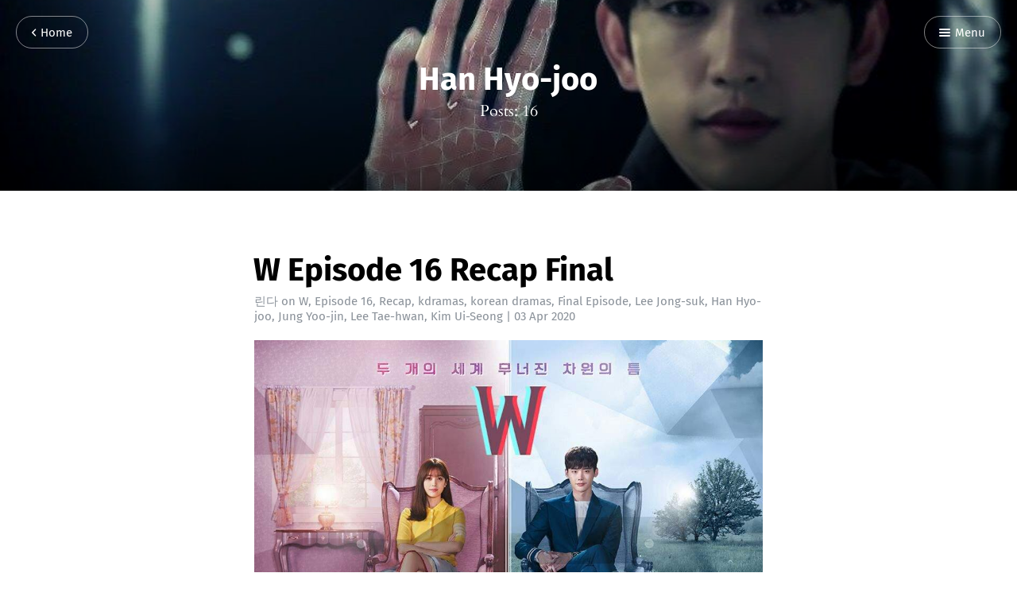

--- FILE ---
content_type: text/html; charset=utf-8
request_url: https://www.dramabias.com/tag/han-hyo-joo/
body_size: 4773
content:
<!DOCTYPE html>
<html lang="en">
<head>
	<meta charset="utf-8" />
	<meta http-equiv="X-UA-Compatible" content="IE=edge,chrome=1" />

	<title>Han Hyo-joo - Drama Bias</title>

	<meta name="HandheldFriendly" content="True" />
	<meta name="viewport" content="width=device-width, initial-scale=1.0" />

	<link rel="stylesheet" type="text/css" href="/assets/css/style.css?v=23a6068274" />

	<link rel="canonical" href="https://www.dramabias.com/tag/han-hyo-joo/" />
    <meta name="referrer" content="no-referrer-when-downgrade" />
    <link rel="next" href="https://www.dramabias.com/tag/han-hyo-joo/page/2/" />
    
    <meta property="og:site_name" content="Drama Bias" />
    <meta property="og:type" content="website" />
    <meta property="og:title" content="Han Hyo-joo - Drama Bias" />
    <meta property="og:url" content="https://www.dramabias.com/tag/han-hyo-joo/" />
    <meta property="og:image" content="https://www.dramabias.com/content/images/2019/11/Jinyoung-1.jpg" />
    <meta name="twitter:card" content="summary_large_image" />
    <meta name="twitter:title" content="Han Hyo-joo - Drama Bias" />
    <meta name="twitter:url" content="https://www.dramabias.com/tag/han-hyo-joo/" />
    <meta name="twitter:image" content="https://www.dramabias.com/content/images/2019/11/Jinyoung-1.jpg" />
    <meta name="twitter:site" content="@dramabias" />
    <meta property="og:image:width" content="946" />
    <meta property="og:image:height" content="399" />
    
    <script type="application/ld+json">
{
    "@context": "https://schema.org",
    "@type": "Series",
    "publisher": {
        "@type": "Organization",
        "name": "Drama Bias",
        "url": "https://www.dramabias.com/",
        "logo": {
            "@type": "ImageObject",
            "url": "https://www.dramabias.com/favicon.ico",
            "width": 48,
            "height": 48
        }
    },
    "url": "https://www.dramabias.com/tag/han-hyo-joo/",
    "name": "Han Hyo-joo",
    "mainEntityOfPage": {
        "@type": "WebPage",
        "@id": "https://www.dramabias.com/"
    }
}
    </script>

    <meta name="generator" content="Ghost 4.1" />
    <link rel="alternate" type="application/rss+xml" title="Drama Bias" href="https://www.dramabias.com/rss/" />
    <script defer src="https://unpkg.com/@tryghost/portal@~1.0.0/umd/portal.min.js" data-ghost="https://www.dramabias.com/"></script><style> .gh-post-upgrade-cta-content,
.gh-post-upgrade-cta {
    display: flex;
    flex-direction: column;
    align-items: center;
    font-family: -apple-system, BlinkMacSystemFont, 'Segoe UI', Roboto, Oxygen, Ubuntu, Cantarell, 'Open Sans', 'Helvetica Neue', sans-serif;
    text-align: center;
    width: 100%;
    color: #ffffff;
    font-size: 16px;
}

.gh-post-upgrade-cta-content {
    border-radius: 8px;
    padding: 40px 4vw;
}

.gh-post-upgrade-cta h2 {
    color: #ffffff;
    font-size: 28px;
    letter-spacing: -0.2px;
    margin: 0;
    padding: 0;
}

.gh-post-upgrade-cta p {
    margin: 20px 0 0;
    padding: 0;
}

.gh-post-upgrade-cta small {
    font-size: 16px;
    letter-spacing: -0.2px;
}

.gh-post-upgrade-cta a {
    color: #ffffff;
    cursor: pointer;
    font-weight: 500;
    box-shadow: none;
    text-decoration: underline;
}

.gh-post-upgrade-cta a:hover {
    color: #ffffff;
    opacity: 0.8;
    box-shadow: none;
    text-decoration: underline;
}

.gh-post-upgrade-cta a.gh-btn {
    display: block;
    background: #ffffff;
    text-decoration: none;
    margin: 28px 0 0;
    padding: 8px 18px;
    border-radius: 4px;
    font-size: 16px;
    font-weight: 600;
}

.gh-post-upgrade-cta a.gh-btn:hover {
    opacity: 0.92;
}</style>
    <!-- Global site tag (gtag.js) - Google Analytics -->
<script async src="https://www.googletagmanager.com/gtag/js?id=UA-151099599-1"></script>
<script>
  window.dataLayer = window.dataLayer || [];
  function gtag(){dataLayer.push(arguments);}
  gtag('js', new Date());

  gtag('config', 'UA-151099599-1');
</script>
<script data-ad-client="ca-pub-4743224103894232" async src="https://pagead2.googlesyndication.com/pagead/js/adsbygoogle.js"></script>
<script type="text/javascript">
    window._mNHandle = window._mNHandle || {};
    window._mNHandle.queue = window._mNHandle.queue || [];
    medianet_versionId = "3121199";
</script>
<script src="https://contextual.media.net/dmedianet.js?cid=8CU1CJNII" async="async"></script><style>:root {--ghost-accent-color: #15171A;}</style>
</head>

<body class="tag-template tag-han-hyo-joo">

	<nav id="menu">
	<a class="close-button">Close</a>
	<div class="nav-wrapper">
		<p class="nav-label">Menu</p>
		<ul>
			<li class="nav-home" role="presentation"><a href="https://www.dramabias.com/">Home</a></li>
			<li class="nav-must-watch-kdramas-of-2019" role="presentation"><a href="https://www.dramabias.com/tag/must-watch-korean-dramas-of-2019/">Must Watch Kdramas of 2019</a></li>
			<li class="nav-the-king-eternal-monarch" role="presentation"><a href="https://www.dramabias.com/tag/the-king-eternal-monarch/">The King: Eternal Monarch</a></li>
			<li class="nav-crash-landing-on-you" role="presentation"><a href="https://www.dramabias.com/tag/crash-landing-on-you/">Crash Landing on You</a></li>
			<li class="nav-my-country-new-age" role="presentation"><a href="https://www.dramabias.com/tag/my-country-the-new-age/">My Country: New Age</a></li>
			<li class="nav-w" role="presentation"><a href="https://www.dramabias.com/tag/w/">W</a></li>
			<li class="nav-wednesday-3-30-pm" role="presentation"><a href="https://www.dramabias.com/tag/wednesday-330-pm/">Wednesday 3:30 PM</a></li>
			<li class="nav-romance-is-a-bonus-book" role="presentation"><a href="https://www.dramabias.com/tag/romance-is-a-bonus-book/">Romance is a Bonus Book</a></li>
			<li class="nav-twitter"><a href="https://twitter.com/dramabias" title="@dramabias"><i class="ic ic-twitter"></i> Twitter</a></li>
			<li class="nav-rss"><a href="https://www.dramabias.com/rss/"><i class="ic ic-rss"></i> Subscribe</a></li>
		</ul>
	</div>
</nav>


	<section id="wrapper">
		<a class="hidden-close"></a>
		
<header id="blog-header" class="has-cover">
	<div class="inner">
		<nav id="navigation">
			<span id="home-button" class="nav-button">
				<a class="home-button" href="https://www.dramabias.com" title="Home"><i class="ic ic-arrow-left"></i> Home</a>
			</span>
			<span id="menu-button" class="nav-button">
				<a class="menu-button"><i class="ic ic-menu"></i> Menu</a>
			</span>
		</nav>
		<h1 class="blog-name">Han Hyo-joo</h1>
		<span class="blog-description">
			Posts: 16
		</span>
		<div class="blog-cover cover">
			<img
			srcset="/content/images/size/w320/2019/11/Jinyoung-1.jpg 320w,
              /content/images/size/w640/2019/11/Jinyoung-1.jpg 640w,
              /content/images/size/w960/2019/11/Jinyoung-1.jpg 960w,
              /content/images/size/w1920/2019/11/Jinyoung-1.jpg 1920w"
      src="/content/images/size/w1920/2019/11/Jinyoung-1.jpg"
			alt="Drama Bias" />
		</div>
	</div>
</header>

<div id="index" class="container">

	<main class="content" role="main">

		<div class="extra-pagination">
	<nav class="pagination" role="pagination">
	<div class="inner">
		<span class="pagination-info">Page 1 of 2</span>
		<a class="pagination-prev" href="/tag/han-hyo-joo/page/2/"><span class="pagination-label">Older Posts</span> <i class="ic ic-arrow-right"></i></a>
		<div class="clear"></div>
	</div>
</nav>

</div>


<article class="post tag-w tag-episode-16 tag-recap tag-kdramas tag-korean-dramas tag-final-episode tag-lee-jong-suk tag-han-hyo-joo tag-jung-yoo-jin tag-lee-tae-hwan tag-kim-ui-seong">
	<div class="inner">
		<header class="post-header">
			<h2 class="post-title"><a href="/w-episode-14-recap/">W Episode 16 Recap Final</a></h2>
			<span class="post-meta"><a href="/author/linda/">린다</a> on <a href="/tag/w/">W</a>, <a href="/tag/episode-16/">Episode 16</a>, <a href="/tag/recap/">Recap</a>, <a href="/tag/kdramas/">kdramas</a>, <a href="/tag/korean-dramas/">korean dramas</a>, <a href="/tag/final-episode/">Final Episode</a>, <a href="/tag/lee-jong-suk/">Lee Jong-suk</a>, <a href="/tag/han-hyo-joo/">Han Hyo-joo</a>, <a href="/tag/jung-yoo-jin/">Jung Yoo-jin</a>, <a href="/tag/lee-tae-hwan/">Lee Tae-hwan</a>, <a href="/tag/kim-ui-seong/">Kim Ui-Seong</a> | <time datetime="2020-04-03">03 Apr 2020</time></span>
			<div class="clear"></div>
		</header>

		<section class="post-excerpt">
      <div><img src="https://www.dramabias.com/content/images/2020/04/W-6.jpg"/></div>
			<p>Oh Yeon-joo and Kang Cheol have a heart to heart about how she wants the comic W to end. For her to get back to the real world to live a happy life, Kang Cheol or Oh Seong-moo will need to be gone. Whether it's from death or disappearing because&hellip;</p>
		</section>
	</div>
</article>


<article class="post tag-w tag-episode-15 tag-recap tag-korean-dramas tag-kdramas tag-lee-jong-suk tag-jung-yoo-jin tag-han-hyo-joo tag-lee-tae-hwan tag-kim-ui-seong">
	<div class="inner">
		<header class="post-header">
			<h2 class="post-title"><a href="/w-episode-15-recap/">W Episode 15 Recap</a></h2>
			<span class="post-meta"><a href="/author/linda/">린다</a> on <a href="/tag/w/">W</a>, <a href="/tag/episode-15/">Episode 15</a>, <a href="/tag/recap/">Recap</a>, <a href="/tag/korean-dramas/">korean dramas</a>, <a href="/tag/kdramas/">kdramas</a>, <a href="/tag/lee-jong-suk/">Lee Jong-suk</a>, <a href="/tag/jung-yoo-jin/">Jung Yoo-jin</a>, <a href="/tag/han-hyo-joo/">Han Hyo-joo</a>, <a href="/tag/lee-tae-hwan/">Lee Tae-hwan</a>, <a href="/tag/kim-ui-seong/">Kim Ui-Seong</a> | <time datetime="2020-04-03">03 Apr 2020</time></span>
			<div class="clear"></div>
		</header>

		<section class="post-excerpt">
      <div><img src="https://www.dramabias.com/content/images/2020/04/W-8.jpg"/></div>
			<p>The final chapter of W is finally starting. Kang Cheol, Oh Yeon-joo, and Oh Seong-moo all get transported back into W separately. They don't know that they're not alone and unaware that Yeon-joo is alive again. Yeon-joo stays waiting in front of Kang Cheol's hotel but never sees him. One&hellip;</p>
		</section>
	</div>
</article>


<article class="post tag-w tag-episode-14 tag-recap tag-korean-dramas tag-kdramas tag-lee-jong-suk tag-han-hyo-joo tag-jung-yoo-jin tag-lee-tae-hwan tag-kim-ui-seong">
	<div class="inner">
		<header class="post-header">
			<h2 class="post-title"><a href="/w-episode-14-recap-2/">W Episode 14 Recap</a></h2>
			<span class="post-meta"><a href="/author/linda/">린다</a> on <a href="/tag/w/">W</a>, <a href="/tag/episode-14/">Episode 14</a>, <a href="/tag/recap/">Recap</a>, <a href="/tag/korean-dramas/">korean dramas</a>, <a href="/tag/kdramas/">kdramas</a>, <a href="/tag/lee-jong-suk/">Lee Jong-suk</a>, <a href="/tag/han-hyo-joo/">Han Hyo-joo</a>, <a href="/tag/jung-yoo-jin/">Jung Yoo-jin</a>, <a href="/tag/lee-tae-hwan/">Lee Tae-hwan</a>, <a href="/tag/kim-ui-seong/">Kim Ui-Seong</a> | <time datetime="2020-04-03">03 Apr 2020</time></span>
			<div class="clear"></div>
		</header>

		<section class="post-excerpt">
      <div><img src="https://www.dramabias.com/content/images/2020/04/W-7.jpg"/></div>
			<p>Assemblyman Han Cheol-ho arrives at the scene of the shootout to see culprit Han Sang-hoon dead. Using gloves he gets rid of Sang-hoon's cellphone. He notices a pool of blood on the floor inside of the warehouse where Yeon-joo once laid lifeless. Back at the hospital, doctors give Kang Cheol&hellip;</p>
		</section>
	</div>
</article>


<article class="post tag-w tag-episode-13 tag-recap tag-korean-dramas tag-kdramas tag-lee-jong-suk tag-han-hyo-joo tag-jung-yoo-jin tag-lee-tae-hwan tag-kim-ui-seong">
	<div class="inner">
		<header class="post-header">
			<h2 class="post-title"><a href="/w-episode-13-recap/">W Episode 13 Recap</a></h2>
			<span class="post-meta"><a href="/author/linda/">린다</a> on <a href="/tag/w/">W</a>, <a href="/tag/episode-13/">Episode 13</a>, <a href="/tag/recap/">Recap</a>, <a href="/tag/korean-dramas/">korean dramas</a>, <a href="/tag/kdramas/">kdramas</a>, <a href="/tag/lee-jong-suk/">Lee Jong-suk</a>, <a href="/tag/han-hyo-joo/">Han Hyo-joo</a>, <a href="/tag/jung-yoo-jin/">Jung Yoo-jin</a>, <a href="/tag/lee-tae-hwan/">Lee Tae-hwan</a>, <a href="/tag/kim-ui-seong/">Kim Ui-Seong</a> | <time datetime="2020-04-02">02 Apr 2020</time></span>
			<div class="clear"></div>
		</header>

		<section class="post-excerpt">
      <div><img src="https://www.dramabias.com/content/images/2020/04/W-5.jpg"/></div>
			<p>Kang Cheol and Oh Yeon-joo continue to carry out their plan to create a happy ending in W. Kang Cheol leaves behind a letter that doubles as his will on his fake corpse for Seo Do-yoon to find. He writes to his close friend that "murder without context, a mass&hellip;</p>
		</section>
	</div>
</article>


<article class="post tag-w tag-episode-12 tag-recap tag-kdramas tag-korean-dramas tag-lee-jong-suk tag-han-hyo-joo tag-jung-yoo-jin tag-lee-tae-hwan tag-kim-ui-seong">
	<div class="inner">
		<header class="post-header">
			<h2 class="post-title"><a href="/w-episode-12-recap/">W Episode 12 Recap</a></h2>
			<span class="post-meta"><a href="/author/linda/">린다</a> on <a href="/tag/w/">W</a>, <a href="/tag/episode-12/">Episode 12</a>, <a href="/tag/recap/">Recap</a>, <a href="/tag/kdramas/">kdramas</a>, <a href="/tag/korean-dramas/">korean dramas</a>, <a href="/tag/lee-jong-suk/">Lee Jong-suk</a>, <a href="/tag/han-hyo-joo/">Han Hyo-joo</a>, <a href="/tag/jung-yoo-jin/">Jung Yoo-jin</a>, <a href="/tag/lee-tae-hwan/">Lee Tae-hwan</a>, <a href="/tag/kim-ui-seong/">Kim Ui-Seong</a> | <time datetime="2020-04-01">01 Apr 2020</time></span>
			<div class="clear"></div>
		</header>

		<section class="post-excerpt">
      <div><img src="https://www.dramabias.com/content/images/2020/04/W-4.jpg"/></div>
			<p>Oh Yeon-joo could finally be honest with her feelings again now that Kang Cheol is aware of everything. After gaining access to the comic book W in the world W, Kang Cheol is starting to understand his connection with Yeon-joo. A portal opens up to the real world and they&hellip;</p>
		</section>
	</div>
</article>


<article class="post tag-w tag-episode-11 tag-recap tag-korean-dramas tag-kdramas tag-lee-jong-suk tag-han-hyo-joo tag-jung-yoo-jin tag-lee-tae-hwan tag-kim-ui-seong">
	<div class="inner">
		<header class="post-header">
			<h2 class="post-title"><a href="/w-episode-11-recap/">W Episode 11 Recap</a></h2>
			<span class="post-meta"><a href="/author/linda/">린다</a> on <a href="/tag/w/">W</a>, <a href="/tag/episode-11/">Episode 11</a>, <a href="/tag/recap/">Recap</a>, <a href="/tag/korean-dramas/">korean dramas</a>, <a href="/tag/kdramas/">kdramas</a>, <a href="/tag/lee-jong-suk/">Lee Jong-suk</a>, <a href="/tag/han-hyo-joo/">Han Hyo-joo</a>, <a href="/tag/jung-yoo-jin/">Jung Yoo-jin</a>, <a href="/tag/lee-tae-hwan/">Lee Tae-hwan</a>, <a href="/tag/kim-ui-seong/">Kim Ui-Seong</a> | <time datetime="2020-04-01">01 Apr 2020</time></span>
			<div class="clear"></div>
		</header>

		<section class="post-excerpt">
      <div><img src="https://www.dramabias.com/content/images/2020/04/W-3.jpg"/></div>
			<p>With Oh Yeon-joo finally back in the real world, she purchases a bunch of medicine and heads to her dad's office. She finds her dad, Oh Seong-moo faceless as she fights to lock him out of the office. She starts drawing duplicates of all the medicine she purchased and leaving&hellip;</p>
		</section>
	</div>
</article>


<article class="post tag-w tag-episode-10 tag-recap tag-korean-dramas tag-kdramas tag-lee-jong-suk tag-han-hyo-joo tag-jung-yoo-jin tag-lee-tae-hwan tag-kim-ui-seong">
	<div class="inner">
		<header class="post-header">
			<h2 class="post-title"><a href="/w-episode-10-recap/">W Episode 10 Recap</a></h2>
			<span class="post-meta"><a href="/author/linda/">린다</a> on <a href="/tag/w/">W</a>, <a href="/tag/episode-10/">Episode 10</a>, <a href="/tag/recap/">Recap</a>, <a href="/tag/korean-dramas/">korean dramas</a>, <a href="/tag/kdramas/">kdramas</a>, <a href="/tag/lee-jong-suk/">Lee Jong-suk</a>, <a href="/tag/han-hyo-joo/">Han Hyo-joo</a>, <a href="/tag/jung-yoo-jin/">Jung Yoo-jin</a>, <a href="/tag/lee-tae-hwan/">Lee Tae-hwan</a>, <a href="/tag/kim-ui-seong/">Kim Ui-Seong</a> | <time datetime="2020-04-01">01 Apr 2020</time></span>
			<div class="clear"></div>
		</header>

		<section class="post-excerpt">
      <div><img src="https://www.dramabias.com/content/images/2020/04/W-2.jpg"/></div>
			<p>Before cartoonist Oh Seong-moo could finish up the comic with the happy ending for Kang Cheol and Secretary Yoon So-hee, he was visited by the culprit again. He grabs Seong-moo by the collar angrily for teaming up with Kang Cheol and for trying to kill off his character. The culprit&hellip;</p>
		</section>
	</div>
</article>


<article class="post tag-w tag-episode-9 tag-korean-dramas tag-kdramas tag-recap tag-lee-jong-suk tag-han-hyo-joo tag-jung-yoo-jin tag-lee-tae-hwan tag-kim-ui-seong">
	<div class="inner">
		<header class="post-header">
			<h2 class="post-title"><a href="/w-episode-9-recap/">W Episode 9 Recap</a></h2>
			<span class="post-meta"><a href="/author/linda/">린다</a> on <a href="/tag/w/">W</a>, <a href="/tag/episode-9/">Episode 9</a>, <a href="/tag/korean-dramas/">korean dramas</a>, <a href="/tag/kdramas/">kdramas</a>, <a href="/tag/recap/">Recap</a>, <a href="/tag/lee-jong-suk/">Lee Jong-suk</a>, <a href="/tag/han-hyo-joo/">Han Hyo-joo</a>, <a href="/tag/jung-yoo-jin/">Jung Yoo-jin</a>, <a href="/tag/lee-tae-hwan/">Lee Tae-hwan</a>, <a href="/tag/kim-ui-seong/">Kim Ui-Seong</a> | <time datetime="2020-03-31">31 Mar 2020</time></span>
			<div class="clear"></div>
		</header>

		<section class="post-excerpt">
      <div><img src="https://www.dramabias.com/content/images/2020/04/W-1.jpg"/></div>
			<p>The aftermath of Oh Yeon-joo's comic edit incorporating Kang Cheol's dream wasn't too big. The culprit disappeared from the real world and only managed to kill 3 victims during his time here. Oh Seong-moo returns from his vacation early to visit his unconscious daughter. Yeon-joo fainted due to exhaustion from&hellip;</p>
		</section>
	</div>
</article>


<article class="post tag-w tag-episode-8 tag-kdramas tag-korean-dramas tag-recap tag-lee-jong-suk tag-han-hyo-joo tag-jung-yoo-jin tag-lee-tae-hwan tag-kim-ui-seong">
	<div class="inner">
		<header class="post-header">
			<h2 class="post-title"><a href="/w-episode-8-recap/">W Episode 8 Recap</a></h2>
			<span class="post-meta"><a href="/author/linda/">린다</a> on <a href="/tag/w/">W</a>, <a href="/tag/episode-8/">Episode 8</a>, <a href="/tag/kdramas/">kdramas</a>, <a href="/tag/korean-dramas/">korean dramas</a>, <a href="/tag/recap/">Recap</a>, <a href="/tag/lee-jong-suk/">Lee Jong-suk</a>, <a href="/tag/han-hyo-joo/">Han Hyo-joo</a>, <a href="/tag/jung-yoo-jin/">Jung Yoo-jin</a>, <a href="/tag/lee-tae-hwan/">Lee Tae-hwan</a>, <a href="/tag/kim-ui-seong/">Kim Ui-Seong</a> | <time datetime="2020-03-31">31 Mar 2020</time></span>
			<div class="clear"></div>
		</header>

		<section class="post-excerpt">
      <div><img src="https://www.dramabias.com/content/images/2020/04/W.jpg"/></div>
			<p>Now that there's a culprit on the loose threatening to kill Oh Yeon-joo, Kang Cheol locks down the penthouse with extra security. Yeon-joo didn't think it was necessary since she can't be injured in the world of W. However when they were making ramen she accidentally cuts her finger and&hellip;</p>
		</section>
	</div>
</article>


<article class="post tag-w tag-episode-7 tag-kdramas tag-korean-dramas tag-recap tag-lee-jong-suk tag-han-hyo-joo tag-jung-yoo-jin tag-lee-tae-hwan tag-kim-ui-seong">
	<div class="inner">
		<header class="post-header">
			<h2 class="post-title"><a href="/w-episode-7-recap/">W Episode 7 Recap</a></h2>
			<span class="post-meta"><a href="/author/linda/">린다</a> on <a href="/tag/w/">W</a>, <a href="/tag/episode-7/">Episode 7</a>, <a href="/tag/kdramas/">kdramas</a>, <a href="/tag/korean-dramas/">korean dramas</a>, <a href="/tag/recap/">Recap</a>, <a href="/tag/lee-jong-suk/">Lee Jong-suk</a>, <a href="/tag/han-hyo-joo/">Han Hyo-joo</a>, <a href="/tag/jung-yoo-jin/">Jung Yoo-jin</a>, <a href="/tag/lee-tae-hwan/">Lee Tae-hwan</a>, <a href="/tag/kim-ui-seong/">Kim Ui-Seong</a> | <time datetime="2020-03-31">31 Mar 2020</time></span>
			<div class="clear"></div>
		</header>

		<section class="post-excerpt">
      <div><img src="https://www.dramabias.com/content/images/2020/03/W-6.jpg"/></div>
			<p>Before Kang Cheol could figure out what's going on, Seo Do-yoon enters his room to let him know that Oh Yeon-joo has been captured again. He speeds off in his car to block the convoy transferring her. Using his reputation and power as a beloved hero, the police give him&hellip;</p>
		</section>
	</div>
</article>


<nav class="pagination" role="pagination">
	<div class="inner">
		<span class="pagination-info">Page 1 of 2</span>
		<a class="pagination-prev" href="/tag/han-hyo-joo/page/2/"><span class="pagination-label">Older Posts</span> <i class="ic ic-arrow-right"></i></a>
		<div class="clear"></div>
	</div>
</nav>


	</main>

</div>

		<div id="body-class" style="display: none;" class="tag-template tag-han-hyo-joo"></div>

		<footer id="footer">
			<div class="inner">
				<section class="credits">
					<span class="credits-theme">Theme <a href="https://github.com/zutrinken/attila">Attila</a> by <a href="https://zutrinken.com" rel="nofollow">zutrinken</a></span>
					<span class="credits-software">Published with <a href="https://ghost.org">Ghost</a></span>
				</section>
			</div>
		</footer>
	</section>

	<script type="text/javascript" src="/assets/js/script.js?v=23a6068274"></script>

	

<script defer src="https://static.cloudflareinsights.com/beacon.min.js/vcd15cbe7772f49c399c6a5babf22c1241717689176015" integrity="sha512-ZpsOmlRQV6y907TI0dKBHq9Md29nnaEIPlkf84rnaERnq6zvWvPUqr2ft8M1aS28oN72PdrCzSjY4U6VaAw1EQ==" data-cf-beacon='{"version":"2024.11.0","token":"52866ee008274abb91984eb047d25d0d","r":1,"server_timing":{"name":{"cfCacheStatus":true,"cfEdge":true,"cfExtPri":true,"cfL4":true,"cfOrigin":true,"cfSpeedBrain":true},"location_startswith":null}}' crossorigin="anonymous"></script>
</body>
</html>


--- FILE ---
content_type: text/html; charset=utf-8
request_url: https://www.google.com/recaptcha/api2/aframe
body_size: 268
content:
<!DOCTYPE HTML><html><head><meta http-equiv="content-type" content="text/html; charset=UTF-8"></head><body><script nonce="E00CydBSogJHSKDPqk2VIw">/** Anti-fraud and anti-abuse applications only. See google.com/recaptcha */ try{var clients={'sodar':'https://pagead2.googlesyndication.com/pagead/sodar?'};window.addEventListener("message",function(a){try{if(a.source===window.parent){var b=JSON.parse(a.data);var c=clients[b['id']];if(c){var d=document.createElement('img');d.src=c+b['params']+'&rc='+(localStorage.getItem("rc::a")?sessionStorage.getItem("rc::b"):"");window.document.body.appendChild(d);sessionStorage.setItem("rc::e",parseInt(sessionStorage.getItem("rc::e")||0)+1);localStorage.setItem("rc::h",'1769201033684');}}}catch(b){}});window.parent.postMessage("_grecaptcha_ready", "*");}catch(b){}</script></body></html>

--- FILE ---
content_type: text/css; charset=UTF-8
request_url: https://www.dramabias.com/assets/css/style.css?v=23a6068274
body_size: 21603
content:
/*! normalize.css v3.0.1 | MIT License | git.io/normalize */html{font-family:sans-serif;-ms-text-size-adjust:100%;-webkit-text-size-adjust:100%}body{margin:0}article,aside,details,figcaption,figure,footer,header,hgroup,main,nav,section,summary{display:block}audio,canvas,progress,video{display:inline-block;vertical-align:baseline}audio:not([controls]){display:none;height:0}[hidden],template{display:none}a{background:0 0}a:active,a:hover{outline:0}abbr[title]{border-bottom:1px dotted}b,strong{font-weight:700}dfn{font-style:italic}h1{font-size:2em;margin:.67em 0}mark{background:#ff0;color:#000}small{font-size:80%}sub,sup{font-size:75%;line-height:0;position:relative;vertical-align:baseline}sup{top:-.5em}sub{bottom:-.25em}img{border:0}svg:not(:root){overflow:hidden}figure{margin:1em 40px}hr{-webkit-box-sizing:content-box;box-sizing:content-box;height:0}pre{overflow:auto}code,kbd,pre,samp{font-family:monospace,monospace;font-size:1em}button,input,optgroup,select,textarea{color:inherit;font:inherit;margin:0}button{overflow:visible}button,select{text-transform:none}button,html input[type=button],input[type=reset],input[type=submit]{-webkit-appearance:button;cursor:pointer}button[disabled],html input[disabled]{cursor:default}button::-moz-focus-inner,input::-moz-focus-inner{border:0;padding:0}input{line-height:normal}input[type=checkbox],input[type=radio]{-webkit-box-sizing:border-box;box-sizing:border-box;padding:0}input[type=number]::-webkit-inner-spin-button,input[type=number]::-webkit-outer-spin-button{height:auto}input[type=search]{-webkit-appearance:textfield;-webkit-box-sizing:content-box;box-sizing:content-box}input[type=search]::-webkit-search-cancel-button,input[type=search]::-webkit-search-decoration{-webkit-appearance:none}fieldset{border:1px solid silver;margin:0 2px;padding:.35em .625em .75em}legend{border:0;padding:0}textarea{overflow:auto}optgroup{font-weight:700}table{border-collapse:collapse;border-spacing:0}td,th{padding:0}@font-face{font-family:'icons';src:url("../font/icons.eot?58972676");src:url("../font/icons.eot?58972676#iefix") format("embedded-opentype"),url("../font/icons.woff2?58972676") format("woff2"),url("../font/icons.woff?58972676") format("woff"),url("../font/icons.ttf?58972676") format("truetype"),url("../font/icons.svg?58972676#icons") format("svg");font-weight:normal;font-style:normal}[class^="ic-"]:before,[class*=" ic-"]:before{font-family:'icons';font-style:normal;font-weight:normal;speak:none;display:inline-block;text-decoration:inherit;width:1em;margin-right:.2em;text-align:center;font-variant:normal;text-transform:none;line-height:1em;margin-left:.2em}.ic-arrow-right:before{content:'\e800'}.ic-arrow-left:before{content:'\e801'}.ic-menu:before{content:'\e803'}.ic-rss:before{content:'\e807'}.ic-star:before{content:'\e808'}.ic-pencil:before{content:'\e802'}.ic-location:before{content:'\e805'}.ic-link:before{content:'\e806'}.ic-mail:before{content:'\e804'}.ic-twitter:before{content:'\f099'}.ic-facebook:before{content:'\f09a'}.ic-googleplus:before{content:'\f0d5'}@font-face{font-family:'Cardo';font-style:normal;font-weight:400;src:url("../font/cardo-v9-latin-regular.eot");src:local("Cardo"),local("Cardo-Regular"),url("../font/cardo-v9-latin-regular.eot?#iefix") format("embedded-opentype"),url("../font/cardo-v9-latin-regular.woff2") format("woff2"),url("../font/cardo-v9-latin-regular.woff") format("woff"),url("../font/cardo-v9-latin-regular.ttf") format("truetype"),url("../font/cardo-v9-latin-regular.svg#Cardo") format("svg")}@font-face{font-family:'Cardo';font-style:italic;font-weight:400;src:url("../font/cardo-v9-latin-italic.eot");src:local("Cardo Italic"),local("Cardo-Italic"),url("../font/cardo-v9-latin-italic.eot?#iefix") format("embedded-opentype"),url("../font/cardo-v9-latin-italic.woff2") format("woff2"),url("../font/cardo-v9-latin-italic.woff") format("woff"),url("../font/cardo-v9-latin-italic.ttf") format("truetype"),url("../font/cardo-v9-latin-italic.svg#Cardo") format("svg")}@font-face{font-family:'Cardo';font-style:normal;font-weight:700;src:url("../font/cardo-v9-latin-700.eot");src:local("Cardo Bold"),local("Cardo-Bold"),url("../font/cardo-v9-latin-700.eot?#iefix") format("embedded-opentype"),url("../font/cardo-v9-latin-700.woff2") format("woff2"),url("../font/cardo-v9-latin-700.woff") format("woff"),url("../font/cardo-v9-latin-700.ttf") format("truetype"),url("../font/cardo-v9-latin-700.svg#Cardo") format("svg")}@font-face{font-family:'Fira Sans';font-style:normal;font-weight:400;src:url("../font/fira-sans-v8-latin-regular.eot");src:local("Fira Sans Regular"),local("FiraSans-Regular"),url("../font/fira-sans-v8-latin-regular.eot?#iefix") format("embedded-opentype"),url("../font/fira-sans-v8-latin-regular.woff2") format("woff2"),url("../font/fira-sans-v8-latin-regular.woff") format("woff"),url("../font/fira-sans-v8-latin-regular.ttf") format("truetype"),url("../font/fira-sans-v8-latin-regular.svg#FiraSans") format("svg")}@font-face{font-family:'Fira Sans';font-style:normal;font-weight:500;src:url("../font/fira-sans-v8-latin-500.eot");src:local("Fira Sans Medium"),local("FiraSans-Medium"),url("../font/fira-sans-v8-latin-500.eot?#iefix") format("embedded-opentype"),url("../font/fira-sans-v8-latin-500.woff2") format("woff2"),url("../font/fira-sans-v8-latin-500.woff") format("woff"),url("../font/fira-sans-v8-latin-500.ttf") format("truetype"),url("../font/fira-sans-v8-latin-500.svg#FiraSans") format("svg")}@font-face{font-family:'Fira Sans';font-style:normal;font-weight:700;src:url("../font/fira-sans-v8-latin-700.eot");src:local("Fira Sans Bold"),local("FiraSans-Bold"),url("../font/fira-sans-v8-latin-700.eot?#iefix") format("embedded-opentype"),url("../font/fira-sans-v8-latin-700.woff2") format("woff2"),url("../font/fira-sans-v8-latin-700.woff") format("woff"),url("../font/fira-sans-v8-latin-700.ttf") format("truetype"),url("../font/fira-sans-v8-latin-700.svg#FiraSans") format("svg")}.hljs{display:block;color:#66645c;-webkit-text-size-adjust:none}.hljs-comment,.diff .hljs-header,.hljs-javadoc{color:#998;font-style:italic}.hljs-keyword,.css .rule .hljs-keyword,.hljs-winutils,.nginx .hljs-title,.hljs-subst,.hljs-request,.hljs-status{color:#333;font-weight:bold}.hljs-number,.hljs-hexcolor,.ruby .hljs-constant{color:#008080}.hljs-string,.hljs-tag .hljs-value,.hljs-phpdoc,.hljs-dartdoc,.tex .hljs-formula{color:#d14}.hljs-title,.hljs-id,.scss .hljs-preprocessor{color:#900;font-weight:bold}.hljs-list .hljs-keyword,.hljs-subst{font-weight:normal}.hljs-class .hljs-title,.hljs-type,.vhdl .hljs-literal,.tex .hljs-command{color:#458;font-weight:bold}.hljs-tag,.hljs-tag .hljs-title,.hljs-rule .hljs-property,.django .hljs-tag .hljs-keyword{color:#000080;font-weight:normal}.hljs-attribute,.hljs-variable,.lisp .hljs-body,.hljs-name{color:#008080}.hljs-regexp{color:#009926}.hljs-symbol,.ruby .hljs-symbol .hljs-string,.lisp .hljs-keyword,.clojure .hljs-keyword,.scheme .hljs-keyword,.tex .hljs-special,.hljs-prompt{color:#990073}.hljs-built_in{color:#0086b3}.hljs-preprocessor,.hljs-pragma,.hljs-pi,.hljs-doctype,.hljs-shebang,.hljs-cdata{color:#999;font-weight:bold}.hljs-deletion{background:#fdd}.hljs-addition{background:#dfd}.diff .hljs-change{background:#0086b3}.hljs-chunk{color:#aaa}@supports (flex-wrap: wrap){body{display:-webkit-box;display:-ms-flexbox;display:flex;-webkit-box-orient:vertical;-webkit-box-direction:normal;-ms-flex-direction:column;flex-direction:column;min-height:100vh}#wrapper{-webkit-box-flex:1;-ms-flex:1;flex:1}}html{font-size:62.5%;overflow-x:hidden}html.menu-active,.menu-active body{overflow-y:hidden}body{font:400 2em / 1.5em 'Cardo', serif;color:#45484d;text-rendering:optimizeLegibility;-webkit-font-smoothing:antialiased;-moz-osx-font-smoothing:grayscale;overflow-x:hidden;background:#fff}input,button,select,textarea{font-family:'Fira Sans', sans-serif;-webkit-transition:all ease-out 0.2s;transition:all ease-out 0.2s}a{color:#212226;text-decoration:none;font-weight:400;-webkit-transition:all ease-out 0.2s;transition:all ease-out 0.2s}a:hover,a:focus{color:#000}h1,h2,h3,h4,h5,h6{font-family:'Fira Sans', sans-serif;text-rendering:optimizeLegibility;color:#000}h1{font-size:2em;line-height:1em;text-indent:-1px;margin:1em 0 1em}h2{font-size:1.75em;line-height:1.111em;text-indent:-1px;margin:1.143em 0 1.143em}h3{font-size:1.5em;line-height:1.33333em;margin:1em 0 1em}h4{font-size:1.25em;line-height:1.2em;margin:1.2em 0 1.2em}h1 a,h2 a,h3 a,h4 a,h5 a,h6 a{font-weight:inherit}p{margin:0 0 2em}ul,ol{margin:0 0 2em;padding-left:2em;-webkit-box-sizing:border-box;box-sizing:border-box}ul{list-style:none}li{position:relative}ul>li:before,ol>li:before{position:absolute;width:1.5em;margin-left:-2em;font-family:'Fira Sans', sans-serif;font-size:1em;font-weight:500;line-height:1.5em;text-align:right;color:#000}ul>li:before{margin-top:0.25em;content:'*'}ol{list-style-type:none;counter-reset:item}ol>li:before{content:counter(item) ". " !important;counter-increment:item}ol ol,ul ul,ul ol,ol ul{padding-left:30px;margin:15px 0}hr{display:block;height:1px;margin:0 0 2em;padding:0;background:#e5e4e1;border:0}blockquote{margin:0 0 2em;padding:1em;-webkit-box-sizing:border-box;box-sizing:border-box;border-left:0.25em solid #e5e4e1;font-style:italic;font-weight:400;color:#45484d;background:#faf9f7}blockquote p{margin:0 0 1em}blockquote p:first-child{margin-top:0}blockquote p:last-child{margin-bottom:0}em,i{font-style:italic;color:#212226}strong,b{font-weight:700;color:#212226}small{font-size:0.9em;color:#45484d}dl{margin:0 0 2em;padding-left:30px}dl dt{font-family:'Fira Sans', sans-serif;font-weight:500;font-size:0.75em;line-height:1.25em;font-weight:700;color:#000;margin-bottom:0.33333em}dl dt:before{content:'';position:absolute;width:1em;height:1px;margin-left:-30px;margin-top:0.5em;background:#c2c7cc}dl dd{margin-left:0;margin-bottom:1em}mark{background-color:#ffc336}code,tt{position:relative;margin:0 0.33333em;padding:0.33333em 0.66666em;font-family:monospace, sans-serif;font-size:0.75em;background:#faf9f7;border:1px solid #e5e4e1;top:-2px;white-space:pre-wrap}pre{position:relative;margin:0 0 2em;padding:1em;overflow:hidden;font-family:monospace, sans-serif;white-space:pre;background:#faf9f7;border:1px solid #e5e4e1;-webkit-box-sizing:border-box;box-sizing:border-box}pre .lines{position:absolute;width:2.66666em;height:100%;left:0;top:0;padding:1.33333em 0;border-right:1px solid #e5e4e1;font-size:0.75em;line-height:2em;text-align:right;-webkit-box-sizing:border-box;box-sizing:border-box;background:rgba(255,255,255,0.5)}pre .lines .line{display:block;padding-right:0.33333em;color:#45484d}pre code,pre tt{display:block;position:static;top:auto;margin:-1.33333em -1.33333em -1.33333em 1.33333em;padding:1.33333em;overflow-x:auto;font-size:0.75em;line-height:2em;white-space:pre;background:transparent;border:none;vertical-align:inherit}pre code.language-text{overflow:hidden;white-space:normal;margin-left:-1.33333em}kbd{display:inline-block;margin-bottom:0.5em;padding:1px 8px;border:#e5e4e1 1px solid;color:#45484d;text-shadow:#fff 0 1px 0;font-size:0.9em;font-weight:bold;background:#faf9f7;border-radius:4px;-webkit-box-shadow:0 1px 0 rgba(0,0,0,0.2),0 1px 0 0 #fff inset;box-shadow:0 1px 0 rgba(0,0,0,0.2),0 1px 0 0 #fff inset}table{width:100%;max-width:100%;margin:0 0 2em;background-color:transparent;border:1px solid #e5e4e1}table th,table td{position:relative;padding:0.5em;line-height:0.95em;text-align:left;border:1px solid #e5e4e1}table th{font-family:'Fira Sans', sans-serif;font-weight:500;font-size:0.75em;line-height:1.25em;padding:0.66666em;color:#000}table td:after{position:absolute;width:100%;height:100%;left:-1px;top:-1px;padding:1px;z-index:-1;content:'';background:#faf9f7}img{display:block;max-width:100%;height:auto;margin:0 0 2em}.fluid-width-video-wrapper{margin:0 0 2em}figure figcaption{font-family:'Fira Sans', sans-serif;color:#8a9199;text-align:center;max-width:32em;margin:auto;font-size:0.75em;line-height:1.25em;padding:0.66666em 0}.kg-image-card{margin:0 0 2em;max-width:none !important}.kg-image-card.kg-width-wide{max-width:48em !important;min-width:100%;width:75vw}.kg-image-card.kg-width-full{max-width:none;width:100vw;margin-top:2em}.kg-image-card .kg-image{margin:0 auto}.kg-image-card .kg-image-full+figcaption{margin-bottom:1.33333em}.kg-gallery-card{margin:0 0 2em;max-width:48em !important;min-width:100%;width:75vw}.kg-gallery-container{display:-webkit-box;display:-ms-flexbox;display:flex;-webkit-box-orient:vertical;-webkit-box-direction:normal;-ms-flex-direction:column;flex-direction:column}.kg-gallery-row{display:-webkit-box;display:-ms-flexbox;display:flex;-webkit-box-orient:horizontal;-webkit-box-direction:normal;-ms-flex-direction:row;flex-direction:row;-webkit-box-pack:center;-ms-flex-pack:center;justify-content:center}.kg-gallery-image img{display:block;margin:0;width:100%;height:100%}.kg-gallery-row:not(:first-of-type){margin:0.75em 0 0 0}.kg-gallery-image:not(:first-of-type){margin:0 0 0 0.75em}.kg-embed-card{margin:0 0 2em}.kg-embed-card>*{margin-left:auto;margin-right:auto}.kg-code-card{min-width:100%;margin:0 0 2em}.kg-code-card pre{margin:0}.kg-bookmark-card{width:100%;margin:0 0 2em}.kg-bookmark-container{display:-webkit-box;display:-ms-flexbox;display:flex;text-decoration:none;min-height:8em;background:#faf9f7;border:1px solid #e5e4e1 !important;overflow:hidden}.kg-bookmark-content{font-family:'Fira Sans', sans-serif;text-rendering:optimizeLegibility;display:-webkit-box;display:-ms-flexbox;display:flex;-webkit-box-orient:vertical;-webkit-box-direction:normal;-ms-flex-direction:column;flex-direction:column;-webkit-box-flex:1;-ms-flex-positive:1;flex-grow:1;-webkit-box-align:start;-ms-flex-align:start;align-items:flex-start;-webkit-box-pack:start;-ms-flex-pack:start;justify-content:start;padding:1.5em;color:#45484d}.kg-bookmark-title{color:#212226;font-size:0.75em;line-height:2em;font-weight:700;letter-spacing:0.5px}.kg-bookmark-description{display:-webkit-box;font-size:0.75em;line-height:1.66666em;font-weight:400;margin-top:0.33333em;max-height:3.33333em;overflow-y:hidden;-webkit-line-clamp:2;-webkit-box-orient:vertical}.kg-bookmark-thumbnail{position:relative;min-width:33%;max-height:100%}.kg-bookmark-thumbnail img{position:absolute;top:0;left:0;width:100%;height:100%;-o-object-fit:cover;object-fit:cover}.kg-bookmark-metadata{font-family:'Fira Sans', sans-serif;text-rendering:optimizeLegibility;display:-webkit-box;display:-ms-flexbox;display:flex;-webkit-box-align:center;-ms-flex-align:center;align-items:center;font-size:0.75em;line-height:1.66666em;color:#45484d;font-weight:400;margin-top:1em;-ms-flex-wrap:wrap;flex-wrap:wrap}.kg-bookmark-icon{width:1.33333em;height:1.33333em;margin:0 0.75em 0 0}.kg-bookmark-author:after{content:"•";margin:0 0.33333em}.kg-bookmark-publisher{color:#f26a3d}@media (max-width: 640px){.kg-bookmark-container{-webkit-box-orient:vertical;-webkit-box-direction:normal;-ms-flex-direction:column;flex-direction:column}.kg-bookmark-thumbnail{-webkit-box-ordinal-group:2;-ms-flex-order:1;order:1;width:100%;min-height:160px}.kg-bookmark-thumbnail img{border-radius:3px 3px 0 0}.kg-bookmark-content{-webkit-box-ordinal-group:3;-ms-flex-order:2;order:2}}.clear{clear:both}.hidden{display:none}@-webkit-keyframes fadein{0%{opacity:.2}100%{opacity:.9}}@keyframes fadein{0%{opacity:.2}100%{opacity:.9}}.avatar{position:relative;overflow:hidden;background:#e5e4e1;margin:0}.avatar:before,.avatar:after{content:'';position:absolute;z-index:1;width:50%;height:50%;bottom:32.5%;left:25%;border-radius:100%;background:#f2f2f0;-webkit-box-sizing:border-box;box-sizing:border-box}.avatar:after{width:80%;bottom:-25%;left:10%}.avatar img{position:relative;z-index:2;display:block;width:100%;height:auto}#blog-header{position:relative;padding:6em 0;text-align:center}#blog-header:after{position:absolute;width:32em;height:1px;left:50%;bottom:0;margin-left:-16em;content:'';background:#e5e4e1}#blog-header.has-cover{padding:4em 0;background:#000;overflow:hidden;text-shadow:0 1px 2px rgba(0,0,0,0.1)}.author-template #blog-header:after,#blog-header.has-cover:after{display:none}.paged #blog-header.has-cover,.tag-template #blog-header{padding:4em 0}.author-template #blog-header.has-cover{padding:6em 0}.blog-cover{position:absolute;width:100%;height:100%;left:0;top:0;z-index:5;background:no-repeat scroll center center/cover #000;-webkit-animation:0.5s ease-in forwards fadein;animation:0.5s ease-in forwards fadein;display:-webkit-box;display:-ms-flexbox;display:flex;-webkit-box-align:center;-ms-flex-align:center;align-items:center}.blog-cover img{position:relative;display:block;width:100%;height:100%;margin:0;z-index:6;-o-object-fit:cover;object-fit:cover}.blog-cover:after{position:absolute;width:100%;height:6em;left:0;bottom:0;z-index:8;content:'';background:-webkit-gradient(linear, left top, left bottom, from(rgba(0,0,0,0)), to(rgba(0,0,0,0.5)));background:linear-gradient(to bottom, rgba(0,0,0,0) 0%, rgba(0,0,0,0.5) 100%)}.blog-logo{position:fixed;max-width:2em;left:0;top:0;margin:1em;z-index:200}.blog-logo img{display:block;margin:0 auto}.blog-name{position:relative;display:block;z-index:10;margin:0;padding:0;font-family:'Fira Sans', sans-serif;font-weight:700;font-size:2em;line-height:1em;text-decoration:none}.home-template .blog-name{font-size:3em}.has-cover .blog-name{color:#fff}.blog-name a{text-decoration:none;font-weight:inherit;color:inherit}.blog-description{position:relative;display:block;z-index:10;margin:0.25em 0;padding:0;font-size:1em;line-height:1.5em}.home-template .blog-description{font-size:1.5em}.has-cover .blog-description{color:#fff}#wrapper{position:relative;padding-right:0;-webkit-transition:all ease-out 0.25s;transition:all ease-out 0.25s}#wrapper .hidden-close{display:none;position:absolute;width:100%;height:100%;left:0;top:0;z-index:350}.menu-active #wrapper{padding-right:16em}.menu-active #wrapper .hidden-close{display:block}.inner{max-width:32em;margin:0 auto;padding:0 2em}.nav-button{position:fixed;top:0;margin:1em;z-index:200}.nav-button#home-button{left:0}.nav-button#menu-button{right:0}.nav-button a{display:block;margin-bottom:1em;padding:0.5em 1.25em;border:1px solid #c2c7cc;font-family:'Fira Sans', sans-serif;font-size:0.75em;line-height:1.66666em;text-shadow:none;color:#8a9199;cursor:pointer;background:#fff;-webkit-transition:all ease 0.3s;transition:all ease 0.3s;border-radius:2em}.nav-button a:hover,.nav-button a:focus{color:#f26a3d;border-color:#f26a3d}.cover-active .nav-button a{color:#fff;border-color:rgba(255,255,255,0.5);background:transparent}.cover-active .nav-button a:hover,.cover-active .nav-button a:focus{color:#fff;border-color:#fff}.nav-button a i{display:inline-block;color:inherit;margin-right:2px;font-size:1.33333em;line-height:0.75em;position:relative;bottom:-2px}.nav-button a i:before{position:relative;width:auto;margin:auto}#menu{position:fixed;width:16em;height:100%;top:0;right:0;background:#f2f2f0;border-left:1px solid #e5e4e1;z-index:400;overflow:hidden;font-family:'Fira Sans', sans-serif;-webkit-box-shadow:inset -2px 0 7px rgba(0,0,0,0.1);box-shadow:inset -2px 0 7px rgba(0,0,0,0.1);-webkit-transform:translate3d(16em, 0, 0);transform:translate3d(16em, 0, 0);-webkit-transition:all ease-out 0.25s;transition:all ease-out 0.25s;-webkit-box-sizing:border-box;box-sizing:border-box}.menu-active #menu{-webkit-transform:translate3d(0, 0, 0);transform:translate3d(0, 0, 0)}#menu .close-button{position:absolute;width:2em;height:2em;top:0;right:0;margin:1em;border:1px solid #c2c7cc;color:transparent;cursor:pointer;-webkit-transition:all ease 0.3s;transition:all ease 0.3s;border-radius:2em;-webkit-box-sizing:border-box;box-sizing:border-box;z-index:500}#menu .close-button:hover,#menu .close-button:focus{-webkit-transform:rotate(180deg);transform:rotate(180deg);border-color:#f26a3d}#menu .close-button:after,#menu .close-button:before{position:absolute;width:1em;height:1.5px;left:50%;top:50%;margin-top:-0.5px;margin-left:-0.5em;content:'';background:#8a9199;-webkit-transition:all ease 0.3s;transition:all ease 0.3s}#menu .close-button:hover:after,#menu .close-button:hover:before,#menu .close-button:focus:after,#menu .close-button:focus:before{background:#f26a3d}#menu .close-button:after{-webkit-transform:rotate(45deg);transform:rotate(45deg)}#menu .close-button:before{-webkit-transform:rotate(-45deg);transform:rotate(-45deg)}#menu .nav-wrapper{position:absolute;width:100%;height:100%;overflow-x:hidden;overflow-y:scroll;-webkit-box-sizing:border-box;box-sizing:border-box}#menu .nav-label{display:block;padding:1.66666em 2em;margin:0;opacity:0.5;font-size:0.75em;line-height:2em;font-weight:500}#menu ul{position:relative;width:100%;margin:auto;padding:0}#menu li{position:relative}#menu li:before{position:absolute;width:100%;height:1px;left:1.5em;bottom:0;margin:auto;content:'';background:rgba(0,0,0,0.1)}#menu li:last-child:before{display:none}#menu li.active:after{position:absolute;content:'';width:0.2em;height:100%;left:0;top:0;background:#f26a3d}#menu li a{display:block;padding:1.25em 1.5em;color:#212226;white-space:nowrap;text-overflow:ellipsis;font-weight:400}#menu li a:hover,#menu li a:focus{color:#000;background:rgba(0,0,0,0.05)}#menu li a i{position:relative;top:-1px;font-size:0.8em;color:inherit}#menu li.active a{color:#000;font-weight:500}.progress-container{position:fixed;width:100%;height:4px;left:0;top:0;z-index:1000;background:transparent;-webkit-transition:opacity ease-out 1s;transition:opacity ease-out 1s}.progress-container.ready{opacity:0.2}.progress-bar{display:block;width:0;height:1px;background:#f26a3d;-webkit-box-shadow:0 0 1px #f26a3d,0 0 3px #f26a3d;box-shadow:0 0 1px #f26a3d,0 0 3px #f26a3d}#footer{position:relative;z-index:20;font-family:'Fira Sans', sans-serif;line-height:1em;padding-bottom:6em}.credits{text-align:center;font-size:0.625em;line-height:1em;padding:1.1em 0;overflow:auto;opacity:0.5}.credits a{color:inherit}.credits span{display:block}.credits-theme{float:left}.credits-software{float:right}#blog-author{position:relative;z-index:40;margin:auto 6em}#blog-author:after{position:absolute;width:32em;height:1px;left:50%;bottom:0;margin-left:-16em;content:'';background:#e5e4e1}#blog-author .post-author{margin-top:-5em;padding-bottom:3em;border:0}#blog-author.has-cover .post-author-avatar{-webkit-box-shadow:0 0 0 2px #fff;box-shadow:0 0 0 2px #fff;margin-top:0.5em}#blog-author .post-author-name{padding:0.33333em 0 0;font-size:2em;line-height:1em}#blog-author.has-cover .post-author-name{padding:0.66666em 0;font-weight:500;letter-spacing:0.025em;line-height:1.33333em;color:#fff}#blog-author.has-cover .post-author-about{margin-top:-0.66666em}.container{position:relative}.container .post{padding:4em 0}.container .post:after{position:absolute;width:32em;height:1px;left:50%;bottom:0;margin-left:-16em;content:'';background:#e5e4e1}.container .post.featured .post-title:after{position:absolute;width:1em;height:1em;left:-1.75em;top:0;margin-top:-0.25em;font-family:'icons';font-size:0.5em;font-style:normal;font-weight:normal;content:'\e808';color:#ffc336;text-align:center}.post.page-template{padding-bottom:4em}.page-template #footer:after{position:absolute;width:32em;height:1px;left:50%;top:0;margin-left:-16em;content:'';background:#e5e4e1}#post-header{position:relative;padding-top:6em}#post-header.has-cover{padding:16em 0 2em;background:#000;overflow:hidden;text-shadow:0 1px 2px rgba(0,0,0,0.1)}.post-cover{position:absolute;width:100%;height:100%;left:0;top:0;z-index:5;background:no-repeat scroll center center/cover #000;-webkit-animation:0.5s ease-in forwards fadein;animation:0.5s ease-in forwards fadein;display:-webkit-box;display:-ms-flexbox;display:flex;-webkit-box-align:center;-ms-flex-align:center;align-items:center}.post-cover img{position:relative;display:block;width:100%;height:100%;margin:0;z-index:6;-o-object-fit:cover;object-fit:cover}.post-cover:after{position:absolute;width:100%;height:12em;left:0;bottom:0;z-index:8;content:'';background:-webkit-gradient(linear, left top, left bottom, from(rgba(0,0,0,0)), to(rgba(0,0,0,0.5)));background:linear-gradient(to bottom, rgba(0,0,0,0) 0%, rgba(0,0,0,0.5) 100%)}.post{position:relative;z-index:10}.post-title{position:relative;z-index:10;margin:0 0 0.25em;font-size:2em;line-height:1em;font-weight:700;text-indent:-1px;color:#000}.has-cover .post-title{color:#fff}.post-title a{text-decoration:none;color:inherit;font-weight:inherit}.post-meta{position:relative;z-index:10;display:block;margin-bottom:1.33333em;font-family:'Fira Sans', sans-serif;font-size:0.75em;font-weight:400;line-height:1.33333em;color:#8a9199}.has-cover .post-meta{color:#fff;opacity:0.75}.post-meta a{color:inherit;text-decoration:none;border-bottom:1px solid transparent}.post-meta a:hover,.post-meta a:focus{border-color:rgba(0,0,0,0.5)}.has-cover .post-meta a:hover,.has-cover .post-meta a:focus{border-color:rgba(255,255,255,0.5)}.post-excerpt p{margin:0.5em 0 0}.post-content{padding:2em 0;display:-webkit-box;display:-ms-flexbox;display:flex;-webkit-box-orient:vertical;-webkit-box-direction:normal;-ms-flex-direction:column;flex-direction:column;-webkit-box-align:center;-ms-flex-align:center;align-items:center}.post-content>*{min-width:100%;max-width:100%;-webkit-box-sizing:border-box;box-sizing:border-box}.post-content>*:last-child{margin-bottom:0}.post-content>*:first-child{margin-top:0}.post-content a{border-bottom:1px solid #f26a3d}.post-content a:hover,.post-content a:focus{color:#f26a3d}.post-info{font-family:'Fira Sans', sans-serif;margin-top:2em}.post-info-label{margin-right:0.75em;font-size:0.8em;line-height:2.5em;font-weight:400;color:#8a9199}.post-share{position:relative;max-width:25%;float:right;display:-webkit-box;display:-ms-flexbox;display:flex}.post-share a{display:block;width:2.5em;margin-right:0.5em;padding:0;font-size:0.8em;line-height:2.5em;text-align:center;text-decoration:none;color:#fff;border-radius:2em;-webkit-transition:all ease 0.3s;transition:all ease 0.3s}.post-share a:last-child{margin-right:0}.post-share a:hover,.post-share a:focus{background-color:#212226}.post-share a i{color:inherit}.post-share a i:before{width:auto;height:auto}.post-share .twitter{background-color:#3ea9dd}.post-share .facebook{background-color:#3c5a98}.post-tags{position:relative;max-width:75%;float:left;display:-webkit-box;display:-ms-flexbox;display:flex;-ms-flex-wrap:wrap;flex-wrap:wrap}.post-tags a{display:inline-block;margin-right:0.5em;margin-bottom:0.5em;padding:0 1em;background:#f26a3d;font-size:0.8em;font-weight:500;line-height:2.5em;text-align:center;text-decoration:none;color:#fff;border-radius:2em;-webkit-transition:all ease 0.3s;transition:all ease 0.3s;-webkit-box-sizing:border-box;box-sizing:border-box;white-space:nowrap}.post-tags a:hover,.post-tags a:focus{background:#212226;color:#fff}.post-author{position:relative;margin:2em 0 0;padding:2em 0;z-index:10;border-top:1px solid #e5e4e1;border-bottom:1px solid #e5e4e1;clear:both;font-family:'Fira Sans', sans-serif}.post-author-avatar{position:relative;float:left;width:5em;height:5em;margin:-0.5em 0 0 1.5em;overflow:hidden;border-radius:10em;-webkit-box-sizing:border-box;box-sizing:border-box}@media only screen and (max-width: 480px){.post-author-avatar{width:4em;height:4em;margin:0 1em 1em 0}}.post-author-avatar img{width:100%;margin:auto;border-radius:10em;-webkit-box-sizing:border-box;box-sizing:border-box}.post-author-bio{padding-left:10em;font-size:0.75em;line-height:1.66666em}@media only screen and (max-width: 480px){.post-author-bio{padding-left:0}}.post-author-name{margin:0;padding:0;font-size:1.33333em;line-height:1em;text-indent:inherit}.post-author-about{margin:0.66666em 0 0}.post-author-bio span{position:relative;font-size:0.8em;display:inline-block;margin-top:1.25em;margin-right:1.25em;font-weight:400;opacity:0.75}.post-author-bio i{color:inherit}.post-author-bio a{color:inherit;text-decoration:none;font-weight:inherit;border-bottom:1px solid transparent}.post-author-bio a:hover,.post-author-bio a:focus{text-decoration:underline}.post-authors{position:relative;margin:2em 0 0;padding:2em 0;z-index:10;border-top:1px solid #e5e4e1;border-bottom:1px solid #e5e4e1;clear:both;text-align:center;font-family:'Fira Sans', sans-serif}.post-authors-info{margin:0 0 0.33333em;font-size:0.75em;line-height:1.33333em}.post-authors-authors{margin:0;padding:0;text-indent:inherit}.post-comments{position:relative;padding:2em 0;text-align:center;border-bottom:1px solid #e5e4e1;-webkit-box-sizing:border-box;box-sizing:border-box}.post-comments.activated{margin:-1px 0 0;padding:1em;background:#faf9f7;border:1px solid #e5e4e1}.post-comments-activate{display:inline-block;margin:0;padding:0.5em 1.25em;border:1px solid #c2c7cc;font-family:'Fira Sans', sans-serif;font-size:0.75em;line-height:1.33333em;color:#8a9199;text-align:center;cursor:pointer;-webkit-transition:all ease 0.3s;transition:all ease 0.3s;border-radius:2em}.post-comments-activate:hover,.post-comments-activate:focus{color:#f26a3d;border-color:#f26a3d}.activated .post-comments-activate{display:none}.post-subscribe{position:relative;padding:2em 0;margin:1em 0;text-align:center;background:#45484d;color:#c2c7cc;-webkit-box-sizing:border-box;box-sizing:border-box;border-radius:2px}.post-subscribe p{max-width:13.33333em;margin:0 auto 1.33333em;font-size:1.2em;line-height:1.33333em}.post-subscribe .post-subscribe-form{display:-webkit-box;display:-ms-flexbox;display:flex;-webkit-box-pack:center;-ms-flex-pack:center;justify-content:center}.post-subscribe .post-subscribe-form .post-subscribe-input{width:100%;font-size:0.8em;height:2.5em;padding:0 0.25em 0 1.25em;border:0;border-right:none;-webkit-appearance:none;-moz-appearance:none;appearance:none;outline:none;-webkit-box-shadow:none;box-shadow:none;-webkit-box-sizing:border-box;box-sizing:border-box;border-radius:4em 0 0 4em;color:#45484d}.post-subscribe .post-subscribe-form .post-subscribe-button{display:inline-block;font-size:0.8em;height:2.5em;padding:0 1.25em 0 1em;font-weight:500;color:#fff;background:#8a9199;border:0;-webkit-appearance:none;-moz-appearance:none;appearance:none;outline:none;-webkit-box-shadow:none;box-shadow:none;-webkit-box-sizing:border-box;box-sizing:border-box;border-radius:0 4em 4em 0}.post-subscribe .post-subscribe-form .post-subscribe-button:hover,.post-subscribe .post-subscribe-form .post-subscribe-button:focus{background:#f26a3d}.post-nav{position:relative;margin-top:-1px;border-top:1px solid #e5e4e1;border-bottom:1px solid #e5e4e1}.post-nav:after{position:absolute;content:'';width:1px;height:100%;left:50%;top:0;background:#e5e4e1;z-index:2}.post-nav-next,.post-nav-prev{display:block;width:50%}.post-nav-next{float:left}.post-nav-prev{float:right}.post-nav-teaser{padding:1.5em 0;min-height:6em}.post-nav-next .post-nav-teaser{padding-right:1em}.post-nav-prev .post-nav-teaser{padding-left:1em}.post-nav i{position:absolute;top:50%;width:2em;height:2em;margin-top:-1em;font-size:2em;line-height:2em;text-align:center;-webkit-transition:all ease-out 0.3s;transition:all ease-out 0.3s;color:#e5e4e1}.post-nav-next i{left:0;margin-left:-1.75em}.post-nav-prev i{right:0;margin-right:-1.75em}.post-nav a:hover i,.post-nav a:focus i{color:#f26a3d}.post-nav-title{margin:0 0 0.5em;padding:0;font-size:1em;line-height:1em;color:inherit}.post-nav-excerpt{margin:0;font-size:0.75em;line-height:1.33333em}.pagination{position:relative;height:2em;margin:0;padding:2em 0;font-family:'Fira Sans', sans-serif}.pagination:after{position:absolute;width:32em;height:1px;left:50%;bottom:0;margin-left:-16em;content:'';background:#e5e4e1}.pagination a{position:relative;display:block;height:1.33333em;margin:-1px 0;padding:0.66666em 1em;z-index:100;border:1px solid #c2c7cc;font-size:0.75em;line-height:1.5em;text-align:center;text-decoration:none;color:#8a9199;-webkit-transition:all ease 0.3s;transition:all ease 0.3s;border-radius:2em}.pagination .pagination-prev{float:right;padding-left:1.33333em}.pagination .pagination-next{float:left;padding-right:1.33333em}.pagination a:hover,.pagination a:focus{color:#f26a3d;border-color:#f26a3d}.pagination .pagination-label{position:relative;top:-1px;display:inline-block;height:1.33333em;line-height:1.33333em}.pagination a i{position:relative;top:1px;width:auto;margin:auto 4px;color:inherit;font-size:1.33333em;line-height:0.75em}.pagination a i:before{position:relative;width:auto;margin:auto}.pagination .pagination-info{position:absolute;width:100%;height:2.66666em;left:0;z-index:50;display:block;font-size:0.75em;line-height:2.66666em;text-align:center}.extra-pagination{display:none}.extra-pagination .pagination:after{top:auto;bottom:0}.paged .extra-pagination{display:block}@media only screen and (max-width: 960px){#wrapper{-webkit-transform:translate3d(0, 0, 0);transform:translate3d(0, 0, 0)}.menu-active #wrapper{padding-right:0;-webkit-transform:translate3d(-16em, 0, 0);transform:translate3d(-16em, 0, 0)}.blog-logo,.nav-button{position:absolute}#blog-author{margin:auto}}@media only screen and (max-width: 640px){html{font-size:50%}.post-share,.post-tags{max-width:none;float:none;margin:0 0 2em}.post-share a{margin-left:0;margin-right:0.66666em}.post-nav i{font-size:1.5em}}@media only screen and (max-width: 480px){.inner{padding:0 16px}.post-template #main-header{padding:16px 0}#main-nav a{margin:16px}.container .post.featured .post-title:after{left:0;top:-1.75em}.post-content img,.post-content .fluid-width-video-wrapper{width:100%;margin-left:auto}.post-nav:after{display:none}.post-nav-next,.post-nav-prev{display:block;width:100%}.post-nav-teaser{position:relative;min-height:4em;padding:2em 0}.post-nav-next .post-nav-teaser:after{position:absolute;content:'';width:100%;height:1px;left:0;bottom:0;margin-bottom:-1px;background:#e5e4e1;z-index:2}.post-nav-next .post-nav-teaser{padding-right:0;padding-left:1.5em}.post-nav-prev .post-nav-teaser{padding-left:0;padding-right:1.5em}.post-nav-next i{margin-left:-1em}.post-nav-prev i{margin-right:-1em}}@media only screen and (max-width: 320px){.pagination .pagination-label{display:none}}
/*# sourceMappingURL=[data-uri] */